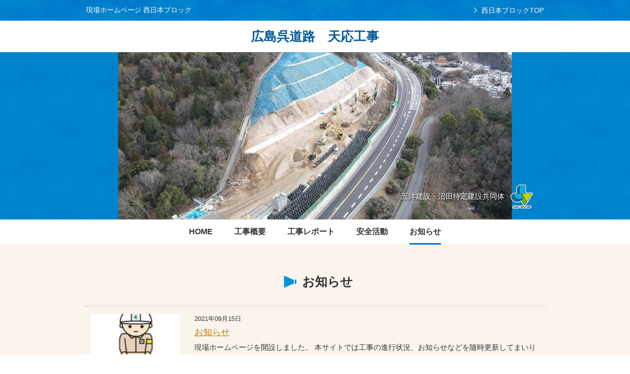

--- FILE ---
content_type: text/html; charset=UTF-8
request_url: https://www.poc-site.jp/wb/kure-douro-tennou/info/
body_size: 12071
content:
<!DOCTYPE html>
<html>
<head prefix="og: http://ogp.me/ns# fb: http://ogp.me/ns/fb#">
<meta http-equiv="X-UA-Compatible" content="IE=edge">
<meta charset="UTF-8">
<meta name="viewport" content="width=device-width,initial-scale=1,minimum-scale=1">
<meta name="format-detection" content="telephone=no">
<title>お知らせ | 広島呉道路　天応工事</title>
<link rel="stylesheet" href="https://www.poc-site.jp/wb/kure-douro-tennou/wp-content/themes/poc_onsite/style.css" media="all" />
<link rel="shortcut icon" href="https://www.poc-site.jp/wb/kure-douro-tennou/wp-content/themes/poc_onsite/images/common/favicon.ico" />
<link rel="stylesheet" href="https://www.poc-site.jp/wb/kure-douro-tennou/wp-content/themes/poc_onsite/css/print.css" media="print" />
<link rel="apple-touch-icon-precomposed" href="https://www.poc-site.jp/wb/kure-douro-tennou/wp-content/themes/poc_onsite/images/common/webclip.png" />
<link rel="pingback" href="https://www.poc-site.jp/wb/kure-douro-tennou/xmlrpc.php" />
<meta name='robots' content='max-image-preview:large' />
<link rel='dns-prefetch' href='//ajax.googleapis.com' />
<link rel='dns-prefetch' href='//s.w.org' />
<link rel="alternate" type="application/rss+xml" title="広島呉道路　天応工事 &raquo; お知らせ カテゴリーのフィード" href="https://www.poc-site.jp/wb/kure-douro-tennou/info/feed/" />
		<script type="text/javascript">
			window._wpemojiSettings = {"baseUrl":"https:\/\/s.w.org\/images\/core\/emoji\/13.0.1\/72x72\/","ext":".png","svgUrl":"https:\/\/s.w.org\/images\/core\/emoji\/13.0.1\/svg\/","svgExt":".svg","source":{"concatemoji":"https:\/\/www.poc-site.jp\/wb\/kure-douro-tennou\/wp-includes\/js\/wp-emoji-release.min.js?ver=5.7"}};
			!function(e,a,t){var n,r,o,i=a.createElement("canvas"),p=i.getContext&&i.getContext("2d");function s(e,t){var a=String.fromCharCode;p.clearRect(0,0,i.width,i.height),p.fillText(a.apply(this,e),0,0);e=i.toDataURL();return p.clearRect(0,0,i.width,i.height),p.fillText(a.apply(this,t),0,0),e===i.toDataURL()}function c(e){var t=a.createElement("script");t.src=e,t.defer=t.type="text/javascript",a.getElementsByTagName("head")[0].appendChild(t)}for(o=Array("flag","emoji"),t.supports={everything:!0,everythingExceptFlag:!0},r=0;r<o.length;r++)t.supports[o[r]]=function(e){if(!p||!p.fillText)return!1;switch(p.textBaseline="top",p.font="600 32px Arial",e){case"flag":return s([127987,65039,8205,9895,65039],[127987,65039,8203,9895,65039])?!1:!s([55356,56826,55356,56819],[55356,56826,8203,55356,56819])&&!s([55356,57332,56128,56423,56128,56418,56128,56421,56128,56430,56128,56423,56128,56447],[55356,57332,8203,56128,56423,8203,56128,56418,8203,56128,56421,8203,56128,56430,8203,56128,56423,8203,56128,56447]);case"emoji":return!s([55357,56424,8205,55356,57212],[55357,56424,8203,55356,57212])}return!1}(o[r]),t.supports.everything=t.supports.everything&&t.supports[o[r]],"flag"!==o[r]&&(t.supports.everythingExceptFlag=t.supports.everythingExceptFlag&&t.supports[o[r]]);t.supports.everythingExceptFlag=t.supports.everythingExceptFlag&&!t.supports.flag,t.DOMReady=!1,t.readyCallback=function(){t.DOMReady=!0},t.supports.everything||(n=function(){t.readyCallback()},a.addEventListener?(a.addEventListener("DOMContentLoaded",n,!1),e.addEventListener("load",n,!1)):(e.attachEvent("onload",n),a.attachEvent("onreadystatechange",function(){"complete"===a.readyState&&t.readyCallback()})),(n=t.source||{}).concatemoji?c(n.concatemoji):n.wpemoji&&n.twemoji&&(c(n.twemoji),c(n.wpemoji)))}(window,document,window._wpemojiSettings);
		</script>
		<style type="text/css">
img.wp-smiley,
img.emoji {
	display: inline !important;
	border: none !important;
	box-shadow: none !important;
	height: 1em !important;
	width: 1em !important;
	margin: 0 .07em !important;
	vertical-align: -0.1em !important;
	background: none !important;
	padding: 0 !important;
}
</style>
	<link rel='stylesheet' id='wp-block-library-css'  href='https://www.poc-site.jp/wb/kure-douro-tennou/wp-includes/css/dist/block-library/style.min.css?ver=5.7' type='text/css' media='all' />
<script type='text/javascript' src='http://ajax.googleapis.com/ajax/libs/jquery/1.9.1/jquery.min.js?ver=1.9.1' id='jquery-js'></script>
<link rel="https://api.w.org/" href="https://www.poc-site.jp/wb/kure-douro-tennou/wp-json/" /><link rel="alternate" type="application/json" href="https://www.poc-site.jp/wb/kure-douro-tennou/wp-json/wp/v2/categories/2" /><link rel="EditURI" type="application/rsd+xml" title="RSD" href="https://www.poc-site.jp/wb/kure-douro-tennou/xmlrpc.php?rsd" />
<link rel="wlwmanifest" type="application/wlwmanifest+xml" href="https://www.poc-site.jp/wb/kure-douro-tennou/wp-includes/wlwmanifest.xml" /> 
<style type="text/css">.recentcomments a{display:inline !important;padding:0 !important;margin:0 !important;}</style><script src="https://www.poc-site.jp/wb/kure-douro-tennou/wp-content/themes/poc_onsite/js/common.js"></script>
<script src="https://www.poc-site.jp/wb/kure-douro-tennou/wp-content/themes/poc_onsite/js/jquery.matchHeight.js"></script>
<script src="https://www.poc-site.jp/wb/kure-douro-tennou/wp-content/themes/poc_onsite/js/responsive-nav.js"></script>
<!--[if lt IE 9]>
<script src="//html5shim.googlecode.com/svn/trunk/html5.js"></script>
<script src="//css3-mediaqueries-js.googlecode.com/svn/trunk/css3-mediaqueries.js"></script>
<![endif]-->

<!-- Global site tag (gtag.js) - Google Analytics -->
<script async src="https://www.googletagmanager.com/gtag/js?id=G-YW3NMKV1VX"></script>
<script>
  window.dataLayer = window.dataLayer || [];
  function gtag(){dataLayer.push(arguments);}
  gtag('js', new Date());

  gtag('config', 'G-YW3NMKV1VX');
</script>
</head>

<body class="archive category category-info category-2">
<div id="wrapper">

<header id="headerGlobal">
<div class="headBar">
<div class="headBarInner">
<p class="logoGlobal">現場ホームページ 西日本ブロック</p>
 <p class="blockName"><a href="https://www.poc-site.jp/wb/" target="_blank">西日本ブロックTOP</a></p>
</div>
<!-- /headBar --></div>
<h1 class="headingLv1"><a href="https://www.poc-site.jp/wb/kure-douro-tennou">広島呉道路　天応工事</a></h1>

<div class="homeLead" style="background: url(https://www.poc-site.jp/wb/kure-douro-tennou/wp-content/uploads/sites/69/2024/02/DJI_0874-2.jpg) no-repeat center center;">

<div class="mainColumn">
			<div class="logoJv logoBottomRight"><span>五洋建設・沼田特定建設共同体</span><span><img src="https://www.poc-site.jp/wb/kure-douro-tennou/wp-content/themes/poc_onsite/images/common/logo_jv.png" alt="JOINT VENTURE"></span></div>
	<!-- /mainColumn --></div>
<!-- /homeLead --></div>

<nav id="gNavBar">
<ul id="globalNav" class="menu"><li><a href="https://www.poc-site.jp/wb/kure-douro-tennou/"><span>HOME</span></a></li>
<li><a href="https://www.poc-site.jp/wb/kure-douro-tennou/about/"><span>工事概要</span></a></li>
<li><a href="https://www.poc-site.jp/wb/kure-douro-tennou/report/"><span>工事レポート</span></a></li>
<li><a href="https://www.poc-site.jp/wb/kure-douro-tennou/safety/"><span>安全活動</span></a></li>
<li class="current-menu-item"><a href="https://www.poc-site.jp/wb/kure-douro-tennou/info/" aria-current="page"><span>お知らせ</span></a></li>
</ul></nav>
<!-- /headerGlobal --></header>

<div id="content" class="clearfix">
<div id="contentInner">

<h2 class="headLv1">お知らせ</h2>

<div class="column marB30">
				<ul class="list_01">
					<a href="https://www.poc-site.jp/wb/kure-douro-tennou/info/84/" title="お知らせ">
			<li class="imgOver">
									<div class="thum" style="background:url(https://www.poc-site.jp/wb/kure-douro-tennou/wp-content/uploads/sites/69/2021/09/65aa31c9d7ff1d2e9f5952c955fd67fa-150x150.jpg) 50% 50% no-repeat; background-size: cover; float:left; "></div>
								
			<dl class="dlList">
			<dt>2021年09月15日</dt>
			<dd class="link">お知らせ</dd>
			<dd class="txt">現場ホームページを開設しました。
本サイトでは工事の進行状況、お知らせなどを随時更新してまいります。
</dd>
			</dl>
		</li>
		</a>
				</ul>
</div>


<aside id="search-2" class="widget widget_search"><h3 class="widgettitle">サイト内検索</h3>
<form action="https://www.poc-site.jp/wb/kure-douro-tennou/" method="get" id="searchForm" class="icon-search">
<input type="text" id="s" name="s"  placeholder="" class="searchField" />
</form>
</aside>

<!-- /contentInner --></div>
<!-- /content --></div>

<aside id="bannerArea">
<div id="bannerAreaInner">


		<h3>関連サイト</h3>
	<ul class="bannerList">
				<li>
							<a href="http://www.penta-ocean.co.jp" target="_blank"><img src="https://www.poc-site.jp/wb/kure-douro-tennou/wp-content/uploads/sites/69/2021/09/5459e0591129af83bba8fbf4f1340763.png" alt="五洋建設株式会社"></a>
					</li>
				<li>
							<a href="http://bd20.jp/" target="_blank"><img src="https://www.poc-site.jp/wb/kure-douro-tennou/wp-content/uploads/sites/69/2021/09/b102747a971c430d11a2e92e4a22b38b.png" alt="にじゅうまるプロジェクト"></a>
					</li>
				<li>
							<a href="https://www.numata-kensetsu.com/" target="_blank"><img src="https://www.poc-site.jp/wb/kure-douro-tennou/wp-content/uploads/sites/69/2021/09/57dd972207bd8f4b9c1c159b247fb9d7.jpg" alt="沼田建設株式会社"></a>
					</li>
				</ul>
	
<h3>現場紹介拠点ブロック</h3>
<ul class="bannerList">
			<li><a href="https://www.poc-site.jp/wb/" target="_blank"><img src="https://www.poc-site.jp/wb/kure-douro-tennou/wp-content/themes/poc_onsite/images/common/banner_block_nishi.png" alt="西日本ブロック"></a></li>
			<li><a href="https://www.poc-site.jp/cb/" target="_blank"><img src="https://www.poc-site.jp/wb/kure-douro-tennou/wp-content/themes/poc_onsite/images/common/banner_block_naka.png" alt="中日本ブロック"></a></li>
			<li><a href="https://www.poc-site.jp/kb/" target="_blank"><img src="https://www.poc-site.jp/wb/kure-douro-tennou/wp-content/themes/poc_onsite/images/common/banner_block_knato.png" alt="関東ブロック"></a></li>
			<li><a href="https://www.poc-site.jp/nb/" target="_blank"><img src="https://www.poc-site.jp/wb/kure-douro-tennou/wp-content/themes/poc_onsite/images/common/banner_block_kita.png" alt="北日本ブロック"></a></li>
</ul>
<!-- /bannerAreaInner --></div>
<!-- /bannerArea --></aside>

<footer id="footerGlobal">
<div class="pageTop"><p><a href="#wrapper">ページの先頭へ戻る</a></p></div>
<div class="footerNav">
<ul id="ulFooter" class="menu"><li><a href="https://www.poc-site.jp/wb/kure-douro-tennou/">HOME</a></li>
<li><a href="https://www.poc-site.jp/wb/kure-douro-tennou/about/">工事概要</a></li>
<li><a href="https://www.poc-site.jp/wb/kure-douro-tennou/report/">工事レポート</a></li>
<li><a href="https://www.poc-site.jp/wb/kure-douro-tennou/safety/">安全活動</a></li>
<li class="current-menu-item"><a href="https://www.poc-site.jp/wb/kure-douro-tennou/info/" aria-current="page">お知らせ</a></li>
</ul><ul id="ulFooter_02">
<li><a href="https://www.poc-site.jp/privacy/" target="_blank">個人情報保護方針</a></li>
<li><a href="https://www.poc-site.jp/copy/" target="_blank">サイトのご利用について</a></li>
</ul>
</div>
<div class="footerQr">
<div class="qr"><img src="https://api.qrserver.com/v1/create-qr-code/?size=65x65&amp;data=https://www.poc-site.jp/wb/kure-douro-tennou" alt="お知らせ"/></div>
<dl>
<dt>スマートフォンはこちらから</dt>
<dd>QRコードリーダーアプリをお持ちの方は、QRコードからアクセス可能です。</dd>
</dl>
</div>
<p id="copyright"><small> (C) Copyright PENTA‐OCEAN CONSTRUCTION CO.,LTD</small></p>
<!-- /footerGlobal --></footer>

<!-- /wrapper --></div>

<script>
  var navigation = responsiveNav("#gNavBar", {
	insert: "before"
  });
</script>

<script type='text/javascript' src='https://www.poc-site.jp/wb/kure-douro-tennou/wp-includes/js/wp-embed.min.js?ver=5.7' id='wp-embed-js'></script>

</body>
</html>

--- FILE ---
content_type: text/css
request_url: https://www.poc-site.jp/wb/kure-douro-tennou/wp-content/themes/poc_onsite/style.css
body_size: 24058
content:
@charset "utf-8";
/*
Theme Name: poc-site on-site
Theme URI: http://www.poc-site.jp/
Version: 1.0
Author: Growniche
Author URI: http://www.growniche.co.jp/
*/


@import url('css/reset.css');

* {
	padding: 0px;
	margin: 0px;
	outline: none;
}

html {
	border: 0px;
	overflow-y: scroll;
	-webkit-text-size-adjust: none;
	font-size: 62.5%;
}

body {
	color: #333333;
	cursor: default;
	font-family:'ヒラギノ角ゴ Pro W3','Hiragino Kaku Gothic Pro','メイリオ',Meiryo,'ＭＳ Ｐゴシック',sans-serif;
	line-height: 1.6;
	word-wrap: break-word;
}

.clear {
	clear: both;
	padding: 0px;
	margin: 0px;
	height: 0px;
}

a {
	text-decoration: none;
	cursor: pointer;
}
a {overflow:hidden;}
a:link { color: #bb7a00; text-decoration: underline;}
a:visited { color: #bb7a00; text-decoration: underline;}
a:active { color: #bb7a00; text-decoration: underline; outline: none;}
a:hover { color: #885900; text-decoration: none;}
a:focus { -moz-outline-style: none; }

a:hover img {
	opacity: .7;
	-webkit-opacity: .7;
	-moz-opacity: .7;
	filter: alpha(opacity=70);	/* IE lt 8 */
	-ms-filter: "alpha(opacity=70)"; /* IE 8 */
}
 
a img {
	-webkit-transition: opacity 0.3s ease-out;
	transition: opacity 0.3s ease-out;
}

img {
	max-width:100%; 
  width:auto; /* IE8用 */
	height:auto;
}

#wrapper {
	width: 100%;
	margin: 0 auto;
	font-size: 15px; font-size: 1.5rem;
	position: relative;
	overflow: hidden;
}

#main {
	clear: both;
	padding-bottom: 20px;
	margin: 0 auto;
	position: relative;
	width: 960px;
}

#content {
	clear: both;
	width: 100%;
	float: left;
	padding-top: 55px;
	padding-bottom: 140px;
	background: url(images/common/footer_bg_01.png) repeat-x bottom center #faf4ed;
}

#contentInner {
	max-width: 980px;
	margin: 0 auto;
	padding: 0 20px;
}

#bannerArea {
	clear: both;
	width: 100%;
	background: url(images/common/footer_bg_02.jpg) repeat 0 0 #faf4ed;
	padding: 40px 0 10px;
	overflow: hidden;
	position: relative;
}
#bannerAreaInner {
	max-width: 980px;
	margin: 0 auto;
	padding: 0 20px;
}

/* ========================================================
header
===================================================== */
.headBar {
	width: 100%;
	background: url(images/common/header_bg.png) repeat-x 0 0;
}
.headBarInner {
	font-size: 14px; font-size: 1.4rem;
	max-width: 950px;
	margin: 0 auto;
	padding: 0 0 0 10px;
	overflow: hidden;
}

.headBarInner .logoGlobal {
	float: left;
	color: #fff;
	font-weight: normal;
	padding: 12px 0 13px 0;
	line-height: 1.2;
}
.headBarInner .blockName {
	float: right;
	padding: 10px;
}

.headBarInner .blockName a {
	color: #fff;
	background: url(images/common/arrow_01.png) no-repeat 0 2px;
	padding-left: 15px;
	text-decoration: none;
}
.headBarInner .blockName a:hover {
	color: #e5f3ff;
}

#headerGlobal {
	margin: 0 auto;
	width: 100%;
	position: relative;
	background: url(images/common/main_bg.png) repeat 0 0;
}

.mainColumn {
	position: relative;
	margin: 0px auto;
	max-width: 940px;
	min-height: 340px;
}

#gNavBar {
	clear: both;
	font-size: 16px; font-size: 1.6rem;
	font-weight: bold;
	background-color: #ffffff;
}
ul#globalNav {
	max-width: 950px;
	margin: 0 auto;
	text-align: center;
	line-height: 0;
}
ul#globalNav li {
	display: inline-block;
}

ul#globalNav li a {
	display: block;
	width: 100%;
	height: auto;
	padding: 25px 20px 0 20px;
	vertical-align: middle;
	display: block;
	text-align: center;
	color: #333333;
}


ul#globalNav li a span {
	border-bottom: 3px solid #ffffff;
	padding-bottom: 23px;
	display: inline-block;
	white-space: nowrap;
	-webkit-transition: all 0.5s ease;
	-moz-transition: all 0.5s ease;
	-o-transition: all 0.5s ease;
	transition: all 0.5s ease;
}
ul#globalNav li a:hover span,
ul#globalNav li.current-menu-item a span,
ul#globalNav li.current-menu-parent a span {
	border-bottom: 3px solid #0074c6;
}

/* SP Menu */
.js #gNavBar {
    position: relative;
}
.js #gNavBar.closed {
}
.nav-toggle {
	display: none;
	padding: 22px 0 22px 10px;
	font-weight: bold;
	background: url(images/common/iconmenu.png) no-repeat center center #ffffff;
}
.nav-toggle.active {
	background: url(images/common/iconmenu_close.png) no-repeat center center #ffffff;
}
a.nav-toggle {
	text-decoration: none;
	color: #ffffff;
}

/* ========================================================
footer
===================================================== */
ul.bannerList {
	list-style: none;
	position: relative;
	float: left;
	left: 50%;
	margin-bottom: 40px;
}
ul.bannerList li {
	float: left;
	margin:	0 6px 10px;
	position: relative;
	left: -50%;
}

#bannerAreaInner h3 {
	font-size: 18px; font-size: 1.8rem;
	text-align: center;
	color: #5b4115;
	clear: both;
	margin-bottom: 20px;
	line-height: 1.2;
}

.pageTop {
	display: none;
	position: fixed;
	bottom: 30px;
	right: 15px;
}
.pageTop a {
	background: url(images/common/btn_pagetop.png) no-repeat 0 0 transparent;
	display: block;
	width: 40px;
	height: 40px;
	line-height: 50px;
	text-indent: 100%;
	white-space: nowrap;
}

#footerGlobal {
	max-width: 980px;
	padding: 30px 20px;
	margin: 0 auto;
	clear: both;
}

.footerNav {
	width: 60%;
	float: left;
	margin-bottom: 20px;
}
.footerNav a {
	color: #333333;
	text-decoration: none;
}
.footerNav a:hover {
	color: #999999;
	text-decoration: none;
}

.footerNav ul#ulFooter {
	list-style: none;
	overflow: hidden;
	margin-bottom: 20px;
}
.footerNav ul#ulFooter li {
	float: left;
	margin-right: 20px;
	margin-bottom: 10px;
	line-height: 1;
}
.footerNav ul#ulFooter_02 {
	list-style: none;
	clear: both;
}
.footerNav ul#ulFooter_02 li {
	font-size: 12px; font-size: 1.2rem;
	float: left;
	margin-right: 20px;
	line-height: 1;
}

.footerQr {
	width: 40%;
	float: left;
	margin-bottom: 20px;
}
.footerQr dl dt {
	font-weight: bold;
	line-height: 1.3;
	margin-bottom: 10px;
}
.footerQr dl dd {
	font-size: 13px; font-size: 1.3rem;
	line-height: 1.3;
}
.footerQr .qr {
	float: right;
	margin-left: 15px;
	width: 70px;
}

p#copyright {
	font-size: 12px; font-size: 1.2rem;
	clear: both;
}

/* ========================================================
content
===================================================== */
/* home */
img.mainImg {
	position: relative;
	display: block;
	margin: 0px auto;
	width: 100%;
	height: auto;
}

.homeLead {
	color: #005998;
	height: auto;
	min-height: 340px;
	position: relative;
}

.headingLv1 {
	font-size: 26px; font-size: 2.6rem;
	line-height: 1.4;
	color: #005998;
	padding: 14px 10px;
	text-align: center;
	background-color: #ffffff;
}
.headingLv1 a,
.headingLv1 a:hover,
.headingLv1 a:visited {
	color: #005998;
	text-decoration: none;
}
.headingLv1 a:hover {
	color: #1b82cb;
}

.logoTopRight {
	position: absolute;
	top: 20px;
	right: 20px;
	padding-left: 20px;
}
.logoTopLeft {
	position: absolute;
	top: 20px;
	left: 20px;
	padding-right: 20px;
}
.logoBottomRight {
	position: absolute;
	bottom: 20px;
	right: 20px;
	padding-left: 20px;
}
.logoBottomLeft {
	position: absolute;
	bottom: 20px;
	left: 20px;
	padding-right: 20px;
}

.homeLead .logoJv span {
	color: #ffffff;
	text-shadow: 1px 1px 3px #000;
	display: table-cell;
	vertical-align: middle;
	padding: 0 5px;
}


/* ========================================================
common
===================================================== */
.column {
	clear: both;
	overflow: hidden;
	margin-bottom: 50px;
}
.column p {
	margin-bottom: 1.5em;
}

.item {
	clear: both;
	overflow: hidden;
	margin-bottom: 25px;
}
.item p {
	margin-bottom: 15px;
}
.col {
	margin: 0 0 1.5em 4%;
	float: left;
	display: block;
	line-height: 1.6;
}
.col{ /margin-left: 1.5%; } 
.col h3{ margin-bottom: 10px; font-size: 18px; font-size: 1.8rem; }
.col p{ margin-bottom: 10px; }

.col img {
	max-width: 100%;
	height: auto;
	margin: 0 auto 15px auto;
}
.col1 { width: 100%; }
.col2 { width: 48%; }

.item .col:first-child {
	margin-left: 0;
}
.item .col2:nth-child(odd),
.item .col2.liOdd {
	margin-left: 0;
}
#item .column .col2 p {
	margin-bottom: 1em;
}
figure.imgCap figcaption {
	padding: 15px;
	text-align:  center;
}

.lead_03 {
	margin-bottom: 60px;
	line-height: 1.8;
}
.lead_03 p {
margin-bottom: 15px;
}

.lead_04 {
	text-align: center;
}
.lead_04 .lead_04_b {
	font-size: 21px; font-size: 2.1rem;
	color: #ee0000;
	margin-right: 1em;
	margin-left: 0.5em;
	line-height: 1.4;
}

.headLv1 {
	display: table;
	margin: 0 auto 30px auto;
	font-size: 25px; font-size: 2.5rem;
}
.headLv1:before {
	content: " ";
	display: table-cell;
}
.headLv1.iconWats:before {background: url(images/common/icon_whatsnew.png) no-repeat center 6px; width: 50px;}
.about .headLv1:before {background: url(images/common/icon_overview.png) no-repeat center 6px; width: 60px;}
.safety .headLv1::before {background: url(images/common/icon_safety.png) no-repeat center center; width: 50px;}
.category-report .headLv1:before {background: url(images/common/icon_report.png) no-repeat center 6px; width: 55px;}
.category-info .headLv1:before {background: url(images/common/icon_info.png) no-repeat center 8px; width: 50px;}


.headLv2 {
	font-size: 22px; font-size: 2.2rem;
	font-weight: bold;
	border-bottom: 1px solid #ded2bc;
	margin-bottom: 20px;
	padding-bottom: 10px;
}
.about .headLv2 {
	padding-top: 30px;
}

.headLv2_b {
	font-size: 22px; font-size: 2.2rem;
	font-weight: bold;
	margin-bottom: 20px;
	padding-bottom: 10px;
}

ul.list_01  {
	border-top: 1px solid #ded2bc;
	list-style: none;
	margin-bottom: 10px;
}
ul.list_01 li {
	border-bottom: 1px solid #ded2bc;
	padding: 15px;
	overflow: hidden;
}
ul.list_01 a {
	text-decoration: none;
}

ul.list_01 a li:hover {
	background-color: #f3ebe2;
}
ul.list_01 li .thum {
	float: left;
	width: 180px;
	height: 100px;
	margin-right: 30px;
}
ul.list_01 li .dlList {

}

ul.list_01 li .dlList dt {
	font-size: 13px; font-size: 1.3rem;
	color: #333333;
}
ul.list_01 a li .dlList dt {
	text-decoration: none;
	margin-bottom: 3px;
}
ul.list_01 li .dlList dt span {
	margin-left: 20px;
	font-weight: bold;
}
ul.list_01 li .dlList dd.link {
	font-size: 18px; font-size: 1.8rem;
	margin-bottom: 5px;
	text-decoration: underline;
}

ul.list_01 li .dlList dd.txt {
	color: #333333;
	text-decoration: none;
}
ul.list_01 li .dlList dd a:hover {
 	color: #c38000;
}


ul.list_02  {
	border-top: 1px solid #ded2bc;
	border-bottom: 1px solid #ded2bc;
	list-style: none;
	padding: 25px 0 15px 0;
	margin-bottom: 0;
}
ul.list_02 li {
	background: url(images/common/arrow_02.png) no-repeat left 3px;
	padding-left: 25px;
	padding-bottom: 10px;
}
ul.list_02 li a {
	display: block;
}

.accordion { list-style: none;}
.accordionInner {display: none;}
.accordion ul { list-style: none;}
.accordion span {
	display: block;
	padding: 15px;
	margin-bottom: 20px;
	border: 1px solid #ded2bc;
	border-radius: 5px;
	text-align: center;
	background-color: #ffffff;
}
.accordion span:hover {
	background-color: #fffbf6;
	cursor: pointer;
}
.accordion span:before {
	content: " ";
	background: url(images/common/arrow_03.png) no-repeat center center;
	width: 20px;
	height: 13px;
	display: inline-block;
	margin-right: 10px;
}
.accordion span.open:before {
	background: url(images/common/arrow_04.png) no-repeat center center;
}


/* table */
.table01,
.entry table {
	border: 1px solid #ded2bc;
	margin-bottom: 25px;
	width: 100%;
}
.table01 th,
.table01 td.thColor,
.entry table th {
	border: 1px solid #ded2bc;
	font-weight: normal;
	padding: 10px 10px 10px 15px;
	text-align: left;
	vertical-align: top;
	background-color: #f4e9db;
}
.table01 td,
.entry table td {
	border: 1px solid #ded2bc;
	padding: 10px 10px 10px 15px;
}

/* form */
input, textarea, select {
	font-size: 16px; font-size: 1.6rem;
}
input, textarea, select {
	padding: 0.5em;
	vertical-align: middle;
}
input.searchField {
	border: 1px solid #ead7c1;
	border-radius: 6px;
	padding: 12px 40px 12px 12px;
	width: 100%;
	background: url(images/common/icon_search.png) no-repeat right center #ffffff;
}

/* list */
.ulList01 {
	margin-left: 1em;
	margin-bottom: 2em;
	list-style: disc;
}
.ulList01 li {
	margin-bottom: 10px;
}

dl.dlInfo01 {
	border-bottom: 1px solid #ded2bc;
	margin-bottom: 10px;
}
dl.dlInfo01 dt {
	float: left;
	padding: 5px 0;
	width: 10em;
}
dl.dlInfo01 dd {
	padding: 5px 10px 5px 0;
}

/* etc */
.marB0 {margin-bottom: 0!important;}
.marB5 {margin-bottom: 5px!important;}
.marB10 {margin-bottom: 10px!important;}
.marB20 {margin-bottom: 20px!important;}
.marB30 {margin-bottom: 30px!important;}
.marB40 {margin-bottom: 40px!important;}
.marB50 {margin-bottom: 50px!important;}
.marB80 {margin-bottom: 80px!important;}

.center {
	text-align: center;
}

.right {
	text-align: right;
}

.left {
	text-align: left;
}

.imgRight {
	float: right;
	margin-left: 40px;
}
.imgLeft {
	float: left;
	margin-right: 40px;
}

.red {
	color: #C00;
}

.txtS {
	font-size: 11px; font-size: 1.1rem;
}
.txtL {
	font-size: 16px; font-size: 1.6rem;
}

.nowrap {
  white-space: nowrap;
}

iframe {
	margin: 0 auto;
  display: block;
}

sup {
	font-size: 11px; font-size: 1.1rem;
	vertical-align: super;
}
sub {
	font-size: 11px; font-size: 1.1rem;
	vertical-align: sub;
}

.wp-video {
	margin: 0 auto;
}

/*===========================================
Blog Entry
===========================================*/
.newsDay {
	font-size: 13px; font-size: 1.3rem;
}
.newsTitle {
	font-size: 22px; font-size: 2.2rem;
	border-bottom: 1px dashed #d2bf9b;
	padding-bottom: 10px;
	margin-bottom: 20px;
}

.post {
	border-top: 1px solid #ded2bc;
	border-bottom: 1px solid #ded2bc;
	padding-top: 15px;
	padding-bottom: 15px;
	max-width: 720px;
	margin: 0 auto;
}

.tagLine {
	border-top: 1px dotted #d2bf9b;
	padding-top: 10px;
}

/* Begin Images */
p img {
	padding: 0;
}

/*	Using 'class="alignright"' on an image will (who would've
thought?!) align the image to the right. And using 'class="centered',
will of course center the image. This is much better than using
align="center", being much more futureproof (and valid) */

img.centered {
	display: block;
	margin-left: auto;
	margin-right: auto;
}

img.alignright {
	padding: 4px;
	margin: 0 0 2px 10px;
	display: inline;
}

img.alignleft {
	padding: 4px;
	margin: 0 10px 2px 0;
	display: inline;
}

.alignright {
	float: right;
}

.alignleft {
	float: left
}
/* End Images */



/* Begin Lists

Special stylized non-IE bullets
Do not work in Internet Explorer, which merely default to normal bullets. */

html>body .entry ul,
html>body .contents ul {
	margin-left: 0px;
	padding: 0;
	list-style: disc;
	padding-left: 5px;
	margin-bottom: 20px;
}

html>body .entry li,
html>body .contents li {
	margin: 5px 0 6px 20px;
	padding-left: 0.5em;
}

*html body  .entry ul,
*html body  .contents ul {
	list-style: disc;
	padding-left: 20px;
}

*html body  .entry li,
*html body  .contents li {
	margin: 5px 0 8px 10px;
	height: 1%;
}

.entry ul li:before, #sidebar ul ul li:before {
}

.entry ol,
.contents ol {
	padding: 0 0 0 10px;
	margin: 0;
	zoom : 1;
}

.entry ol li, 
.contents ol li{
	margin: 0;
	padding: 0;
}

.entry p {
	margin-bottom: 15px;
	padding: 5px;
}

.entry h1,
.contents h1 {
	font-size: 23px;
	font-size: 2.3rem;
	font-weight: bold;
	border-bottom: 1px solid #ded2bc;
	margin-bottom: 20px;
	padding-bottom: 10px;
	line-height: 1.4;
}
.entry h2,
.contents h2 {
	font-size: 19px; font-size: 1.9rem;
	font-weight: bold;
	border-left: 5px solid #007AC9;
	margin-bottom: 15px;
	padding-left: 10px;
	line-height: 1.4;
}
.entry h3,
.contents h3 {
	font-size: 16px; font-size: 1.6rem;
	margin-bottom: 10px;
	line-height: 1.4;
}
.entry h4,
.contents h4 {
	font-size: 14px; font-size: 1.4rem;
	margin-bottom: 10px;
	line-height: 1.4;
}
.entry h5,
.contents h5 {
	font-size: 14px; font-size: 1.4rem;
	margin-bottom: 10px;
	line-height: 1.4;
}
.entry h6,
.contents h6 {
	font-size: 14px; font-size: 1.4rem;
	margin-bottom: 10px;
	line-height: 1.4;
}

.postmetadata ul, .postmetadata li {
	display: inline;
	list-style-type: none;
	list-style-image: none;
}

ol li, #sidebar ul ol li {
	list-style: decimal outside;
}
ol ul li  {
	list-style: disc;
}
/* End Entry Lists */

.entry {
	margin-bottom: 10px;
	overflow: hidden;
}

/* Begin Form Elements */
#searchform {
	margin: 10px auto;
	padding: 5px 3px;
	text-align: center;
}

.entry form { /* This is mainly for password protected posts, makes them look better. */
	text-align:center;
}

select {
	width: 130px;
}

#commentform input {
	width: 170px;
	padding: 2px;
	margin: 5px 5px 1px 0;
}

#commentform {
	margin: 5px 10px 0 0;
}
#commentform textarea {
	width: 100%;
	padding: 2px;
}
#respond:after {
	content: "."; 
	display: block; 
	height: 0; 
	clear: both; 
	visibility: hidden;
}
#commentform #submit {
	margin: 0 0 5px auto;
	float: right;
}
/* End Form Elements */



/* Begin Comments*/
.alt {
	margin: 0;
	padding: 10px;
}

.commentlist {
	padding: 0;
/*	text-align: justify; */
}

.commentlist li {
	margin: 15px 0 10px;
	padding: 5px 5px 10px 10px;
	list-style: none;
}
.commentlist li ul li { 
	margin-right: -5px;
	margin-left: 10px;
}

.commentlist p {
	margin: 10px 5px 10px 0;
}
.children { padding: 0; }

#commentform p {
	margin: 5px 0;
}

.nocomments {
	text-align: center;
	margin: 0;
	padding: 0;
}

.commentmetadata {
	margin: 0;
	display: block;
}
/* End Comments */

/* Begin Calendar */
#wp-calendar {
	empty-cells: show;
	margin: 0 auto;
	width: 185px;
	padding: 10px;
	background-color: #AE1E22;
	font-size: 11px; font-size: 1.1rem;
}

#wp-calendar #next a {
	padding-right: 10px;
	text-align: right;
}

#wp-calendar #prev a {
	padding-left: 10px;
	text-align: left;
}

#wp-calendar a {
	display: block;
	color: #FF0;
}

#wp-calendar caption {
	text-align: center;
	width: 100%;
}

#wp-calendar table {
	width: 100%;
	color: #fff;
}
#wp-calendar th {
	text-align: center;
	color: #fff;
}
#wp-calendar td {
	padding: 3px 0;
	text-align: center;
}

#wp-calendar td.pad:hover { /* Doesn't work in IE */
}
/* End Calendar */


/* Begin Various Tags & Classes */
acronym, abbr, span.caps {
	cursor: help;
}

acronym, abbr {
	border-bottom: 1px dashed #999;
}

blockquote {
	margin: 15px 30px 0 10px;
	padding-left: 20px;
	border-left: 5px solid #BFA990;
}

blockquote cite {
	margin: 5px 0 0;
	display: block;
}

.center {
	text-align: center;
}

.hidden {
	display: none;
}


hr.dottedLine {
	visibility: visible;
	border: 1px dotted #ccc;
	height: 1px;
	margin: 10px 0 20px 0;
}

.navigation {
	display: block;
	text-align: center;
	margin: 10px auto 80px auto;
	max-width: 720px;
}
/* End Various Tags & Classes*/


/* Captions */
.aligncenter,
div.aligncenter {
	display: block;
	margin-left: auto;
	margin-right: auto;
}

.wp-caption {
	max-width:100%;
	height:auto;
	border: 1px solid #ded2bc;
	text-align: center;
	background-color: #ffffff;
	padding: 8px;
	margin:10px 0 20px 0;
	border-radius: 3px;
}
 
.wp-caption img {
	margin: 0;
	padding: 0;
	border: 0 none;
}
 
.wp-caption p.wp-caption-text {
	font-size: 12px; font-size: 1.2rem;
	line-height: 17px;
	padding: 8px 4px 5px;
	margin: 0;
}

.entry .alignleft {
	margin-right: 20px;
}
.entry .alignright {
	margin-left: 20px;
}

.widgettitle {
	font-size: 18px; font-size: 1.8rem;
	font-weight: bold;
	margin-bottom: 10px;
	border-bottom: 3px solid #0074c6;
	padding-bottom: 5px;
}
/* End captions */

/* WP_page_numbers */
#wp_page_numbers ul, #wp_page_numbers li, #wp_page_numbers a {
	padding: 0;
	margin: 0;
	border: none;
	text-decoration: none;
	font-weight: normal;
	font-style: normal;
	list-style: none;
	text-transform: none;
	text-indent: 0px;
	font-variant: normal;
	text-align: left;
	line-height: 12px;
	letter-spacing: 0px;
	word-spacing: 0px;
}

#wp_page_numbers {
	margin-top: -10px;
	margin-bottom: 40px;
	width: 100%;
}
#wp_page_numbers ul {
	width: 100%;
	text-align: center;
}
#wp_page_numbers li {
	margin: 2px;
	display: inline-block;
}

#wp_page_numbers a {
	padding: 10px 12px;
	display: block;
	color: #0074c6;
	font-size: 1.5rem;
	background-color: #ffffff;
	border-radius: 5px;
}

#wp_page_numbers li a:hover {
	color: #ffffff;
	background: #0074c6;
}

#wp_page_numbers li.space {
	font-size: 12px; font-size: 1.2rem;
	font-family: Arial;
	color: #333333;
	padding: 3px;
	padding-left: 5px;
	padding-right: 5px;
	border-top: 2px solid #ffffff;
	border-bottom: 2px solid #ffffff;
}

#wp_page_numbers li.first_last_page {
	font-style: italic;
}

#wp_page_numbers li.active_page a {
	color: #ffffff;
	background: #0074c6;

}

#wp_page_numbers li.page_info {
	float: left;
	font-size: 11px; font-size: 1.1rem;
	font-family: Arial;
	color: #333333;
	display: block;
	padding: 3px;
	padding-right: 5px;
	border-top: 2px solid #ffffff;
	border-bottom: 2px solid #ffffff;
}



@media only screen and (max-width: 940px) {
/* 1020px以下用（スマートフォン用）の記述 */
.homeLead,
.mainColumn {
  min-height: 320px;
}

}

@media only screen and (max-width: 860px) {
/* 820px以下用（スマートフォン用）の記述 */
.lead_03 {
  text-align: left;
}
.lead_04 {
	text-align: left;
}

ul.list_01 li .dlList dt span {
  margin-left: 0;
  display: block;
}
.homeLead {
	background-size: cover !important;
	min-height: 280px;
}
.mainColumn {
	min-height: 280px;
}

.logoTopRight {
	top: 10px;
	right: 10px;
}
.logoTopLeft {
	top: 10px;
	left: 10px;
}
.logoBottomRight {
	bottom: 10px;
	right: 10px;
}
.logoBottomLeft {
	bottom: 10px;
	left: 10px;
}

}

@media only screen and (max-width: 720px) {
/* 720px以下用（スマートフォン用）の記述 */
.footerNav {
  width: 100%;
  float: none;
	overflow: hidden;
	border-bottom: 1px solid #dddddd;
	padding-bottom: 25px;
}
.footerQr {
	display: none;
}

}

@media only screen and (max-width: 620px) {
/* 620px以下用（スマートフォン用）の記述 */
#contentInner {
	padding: 0 10px;
}

.headingLv1 {
	font-size: 20px; font-size: 2.0rem;
	padding: 12px 10px;
	text-align: left;
}

ul.bannerList li {
  margin: 0 1px 10px;
  width: 120px;
}
.headBarInner {
	font-size: 12px; font-size: 1.2rem;
}
.headBarInner .blockName {
	display: none;
}

.homeLead,
.mainColumn {
	min-height: 200px;
}

.homeLead .logoGoyo img {
	width: 100px;
}

ul.list_01 li .thum {
	width: 120px;
	height: 66px;
	margin-right: 20px;
}

/* SP Menu */
.#nav-toggle {
	clear: both;
	float: left;
	width: 100%;
	margin-top: 1em;
}
.js #gNavBar {
	clip: rect(0 0 0 0);
	max-height: 0;
	position: absolute;
	display: block;
	overflow: hidden;
	zoom: 1;
	width: 100%;
}
#gNavBar.opened {
	max-height: 9999px;
}
.nav-toggle {
	display: block;
	position: relative;
	text-align: center;
	font-weight: bold;
}	

ul#globalNav {
	border-top: 1px solid #dedede;
}
ul#globalNav li {
	display: block;
	border-bottom: 1px solid #dedede;
}

ul#globalNav li a {
	display: block;
	width: 100%;
	height: auto;
	padding: 25px 20px 0 20px;
	vertical-align: middle;
	display: block;
	text-align: center;
	color: #333333;
}


ul#globalNav li a span {
	border-bottom: 3px solid #ffffff;
	padding-bottom: 23px;
	display: inline-block;
	white-space: nowrap;
	-webkit-transition: all 0.5s ease;
	-moz-transition: all 0.5s ease;
	-o-transition: all 0.5s ease;
	transition: all 0.5s ease;
}
ul#globalNav li a:hover span,
.home ul#globalNav li.home a span,
.overview ul#globalNav li.overview a span,
.report ul#globalNav li.report a span,
.safety ul#globalNav li.safety a span,
.news ul#globalNav li.news a span {
	border-bottom: 3px solid #0074c6;
}

.newsTitle {
	font-size: 22px; font-size: 2.2rem;
}

figure.imgCap figcaption {
	padding: 8px 5px;
	text-align: left;
}

iframe {
	width: 100%;
	height: 280px;
}

}

@media only screen and (max-width: 480px) {
/* 480px以下用（スマートフォン用）の記述 */
.col2 { width: 100%; }

.homeLead,
.mainColumn {
	min-height: 180px;
}

}

@media only screen and (max-width: 460px) {
/* 460px以下用（スマートフォン用）の記述 */
.homeLead,
.mainColumn {
	min-height: 160px;
}

}

@media only screen and (max-width: 420px) {
/* 420px以下用（スマートフォン用）の記述 */
ul.bannerList {
    width: 100%;
}
ul.bannerList li {
    width: 49%;
}

}

@media only screen and (max-width: 320px) {
/* 320px以下用（スマートフォン用）の記述 */
.homeLead,
.mainColumn {
	min-height: 125px;
}

}

--- FILE ---
content_type: text/css
request_url: https://www.poc-site.jp/wb/kure-douro-tennou/wp-content/themes/poc_onsite/css/print.css
body_size: 164
content:
/* Print CSS
-------------------------------------------- */
@media print {

body {
	zoom: 0.75;
	-moz-transform:
  scale(0.75,0.75)
  translate(-23px,-23px);
}

}


--- FILE ---
content_type: application/javascript
request_url: https://www.poc-site.jp/wb/kure-douro-tennou/wp-content/themes/poc_onsite/js/common.js
body_size: 2389
content:
//-----------------------------------------------------
// pagetop
//-----------------------------------------------------
$(function() {
	var pagetop = $('.pageTop');
	$(window).scroll(function () {
		if ($(this).scrollTop() > 300) {
			pagetop.fadeIn();
		} else {
			pagetop.fadeOut();
		}
	});
	pagetop.click(function () {
		$('body, html').animate({ scrollTop: 0 }, 500);
		return false;
	});
});

//-----------------------------------------------------
// PNG for IE
//-----------------------------------------------------
jQuery(function() {
    if(navigator.userAgent.indexOf("MSIE") != -1) {
        jQuery('img').each(function() {
            if(jQuery(this).attr('src').indexOf('.png') != -1) {
                jQuery(this).css({
                    'filter': 'progid:DXImageTransform.Microsoft.AlphaImageLoader(src="' + jQuery(this).attr('src') + '", sizingMethod="scale");'
                });
            }
        });
    }
});

//-----------------------------------------------------
// Accordion
//-----------------------------------------------------
$(function(){
     
$(".accordion p").click(function(){
    $(".accordionInner").slideToggle();
    $(this).children("span").toggleClass("open");
});

// Turn off the empty element

$('ul.list_02:not(:has(li))').addClass('removeThis');
$('section.column').each(function(){
      if( $(this).children('ul').hasClass('removeThis') ){
         $(this).remove();
     }
})

});

//-----------------------------------------------------
// Txt Limit
//-----------------------------------------------------
$(function(){
    var $setElm = $('dl dd.txt');
    var cutFigure = '75';
    var afterTxt = ' …';
 
    $setElm.each(function(){
        var textLength = $(this).text().length;
        var textTrim = $(this).text().substr(0,(cutFigure))
 
        if(cutFigure < textLength) {
            $(this).html(textTrim + afterTxt).css({visibility:'visible'});
        } else if(cutFigure >= textLength) {
            $(this).css({visibility:'visible'});
        }
    });
});

//-----------------------------------------------------
// Table td Color
//-----------------------------------------------------
$(function(){
$('.table01 tr').each(function(i){
		$('td',this).eq(0).addClass('thColor');
});
});


$(function(){
	$("div.col2:nth-child(odd)")
	.addClass("liOdd");
});

$(function() {
    $('.col2').matchHeight();
});